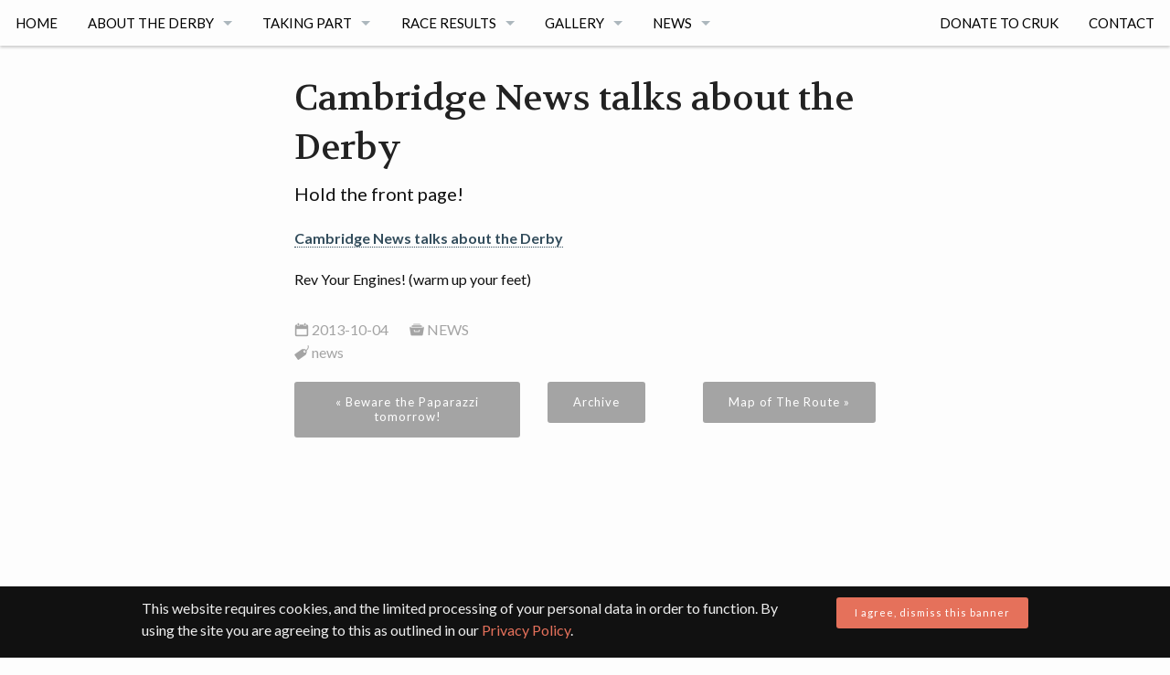

--- FILE ---
content_type: text/html; charset=utf-8
request_url: https://www.duxfordsoapboxderby.co.uk/news/cambridge-news-talks-about-the-derby/
body_size: 2886
content:
<!doctype html><html class="no-js" lang="en"><head><meta charset="utf-8"><meta name="viewport" content="width=device-width, initial-scale=1.0"><title>Cambridge News talks about the Derby</title><link rel="stylesheet" type="text/css" href="https://www.duxfordsoapboxderby.co.uk/assets/css/styles_feeling_responsive.css"><link rel="stylesheet" href="https://use.fontawesome.com/releases/v5.8.1/css/all.css" integrity="sha384-50oBUHEmvpQ+1lW4y57PTFmhCaXp0ML5d60M1M7uH2+nqUivzIebhndOJK28anvf" crossorigin="anonymous"><link rel="stylesheet" type="text/css" href="https://cdn.datatables.net/1.10.25/css/jquery.dataTables.css"> <script src="https://www.duxfordsoapboxderby.co.uk/assets/js/modernizr.min.js"></script> <script src="https://ajax.googleapis.com/ajax/libs/webfont/1.5.18/webfont.js"></script> <script> WebFont.load({ google: { families: [ 'Lato:400,700,400italic:latin', 'Volkhov::latin' ] } }); </script> <noscript><link href='http://fonts.googleapis.com/css?family=Lato:400,700,400italic%7CVolkhov' rel='stylesheet' type='text/css'> </noscript> <script src="https://unpkg.com/@botpoison/browser" async></script> <script src="https://www.duxfordsoapboxderby.co.uk/assets/js/gdpr_consent.js"></script><meta name="description" content="Hold the front page!"><link rel="canonical" href="https://www.duxfordsoapboxderby.co.uk/news/cambridge-news-talks-about-the-derby/"><meta property="og:title" content="Cambridge News talks about the Derby"><meta property="og:description" content="Hold the front page!"><meta property="og:url" content="https://www.duxfordsoapboxderby.co.uk/news/cambridge-news-talks-about-the-derby/"><meta property="og:locale" content="en_EN"><meta property="og:type" content="website"><meta property="og:site_name" content="Duxford Soapbox Derby"><meta property="article:author" content="https://www.facebook.com/DuxfordSoapBoxDerby"><meta name="twitter:card" content="summary"><meta name="twitter:site" content="duxford_soapbox"><meta name="twitter:creator" content="duxford_soapbox"><meta name="twitter:title" content="Cambridge News talks about the Derby"><meta name="twitter:description" content="Hold the front page!"><link type="text/plain" rel="author" href="https://www.duxfordsoapboxderby.co.uk/humans.txt"><link rel="apple-touch-icon" sizes="180x180" href="https://www.duxfordsoapboxderby.co.uk/assets/favicon/apple-touch-icon.png"><link rel="icon" type="image/png" sizes="32x32" href="https://www.duxfordsoapboxderby.co.uk/assets/favicon/favicon-32x32.png"><link rel="icon" type="image/png" sizes="16x16" href="https://www.duxfordsoapboxderby.co.uk/assets/favicon/favicon-16x16.png"><link rel="manifest" href="https://www.duxfordsoapboxderby.co.uk/assets/favicon/site.webmanifest"><body id="top-of-page" class="post"><div id="navigation" class="sticky"><nav class="top-bar" role="navigation" data-topbar><ul class="title-area"><li class="name"><h1 class="show-for-small-only"><a href="https://www.duxfordsoapboxderby.co.uk"><i class="fas fa-flag-checkered"></i> Duxford Soapbox Derby</a></h1><li class="toggle-topbar menu-icon"><a href="#"><span>Nav</span></a></ul><section class="top-bar-section"><ul class="right"><li class="divider"><li><a href="https://www.duxfordsoapboxderby.co.uk/donate">Donate to CRUK</a><li class="divider"><li><a href="https://www.duxfordsoapboxderby.co.uk/contact">Contact</a></ul><ul class="left"><li><a href="https://www.duxfordsoapboxderby.co.uk/">Home</a><li class="divider"><li class="has-dropdown"> <a href="https://www.duxfordsoapboxderby.co.uk/about/">About The Derby</a><ul class="dropdown"><li><a href="https://www.duxfordsoapboxderby.co.uk/about/with-thanks-to">With Thanks To</a><li><a href="https://www.duxfordsoapboxderby.co.uk/about/committee">Committee Members</a></ul><li class="divider"><li class="has-dropdown"> <a href="https://www.duxfordsoapboxderby.co.uk/participating">Taking Part</a><ul class="dropdown"><li><a href="https://www.duxfordsoapboxderby.co.uk/participating/sponsorship">Sponsorship</a><li><a href="https://www.duxfordsoapboxderby.co.uk/participating/rules">General Rules</a><li><a href="https://www.duxfordsoapboxderby.co.uk/participating/adult-rules">Adult Race</a><li><a href="https://www.duxfordsoapboxderby.co.uk/participating/childrens-rules">Children&#39;s Race</a><li><a href="https://www.duxfordsoapboxderby.co.uk/participating/route-map">Route Map</a><li><a href="https://www.duxfordsoapboxderby.co.uk/participating/terms-and-conditions">Terms and Conditions</a><li><a href="https://www.duxfordsoapboxderby.co.uk/participating/event-disclaimer">Event Disclaimer</a></ul><li class="divider"><li class="has-dropdown"> <a href="https://www.duxfordsoapboxderby.co.uk/results/2025-results">Race Results</a><ul class="dropdown"><li><a href="https://www.duxfordsoapboxderby.co.uk/results/2025-results">2025 Soapbox Derby Results</a><li><a href="https://www.duxfordsoapboxderby.co.uk/results/2024-results">2024 Soapbox Derby Results</a><li><a href="https://www.duxfordsoapboxderby.co.uk/results/2023-results">2023 Soapbox Derby Results</a><li><a href="https://www.duxfordsoapboxderby.co.uk/results/2022-results">2022 Soapbox Derby Results</a><li><a href="https://www.duxfordsoapboxderby.co.uk/couch_to_soap_box_derby/2021">Coach to Soap Box Derby 2021 Results</a><li><a href="https://www.duxfordsoapboxderby.co.uk/results/2019-results">2019 Soapbox Derby Results</a><li><a href="https://www.duxfordsoapboxderby.co.uk/results/2018-results">2018 Soapbox Derby Results</a><li><a href="https://www.duxfordsoapboxderby.co.uk/results/2017-results">2017 Soapbox Derby Results</a><li><a href="https://www.duxfordsoapboxderby.co.uk/results/2016-results">2016 Soapbox Derby Results</a><li><a href="https://www.duxfordsoapboxderby.co.uk/results/2015-results">2015 Soapbox Derby Results</a></ul><li class="divider"><li class="has-dropdown"> <a href="https://www.duxfordsoapboxderby.co.uk/gallery/2025-photos-delcanton">Gallery</a><ul class="dropdown"><li><a href="https://www.duxfordsoapboxderby.co.uk/gallery/2025-photos-delcanton">2025 photos by Fabiana Delcanton</a><li><a href="https://www.duxfordsoapboxderby.co.uk/gallery/2024-photos-powter">2024 photos by Adrian Powter</a><li><a href="https://www.duxfordsoapboxderby.co.uk/gallery/2024-photos-alger">2024 photos by Neil Alger</a><li><a href="https://www.duxfordsoapboxderby.co.uk/gallery/2023-photos-weatherhead">2023 photos by Gerry Weatherhead</a><li><a href="https://www.duxfordsoapboxderby.co.uk/gallery/2023-photos-ellwood">2023 photos by Paul Ellwood</a><li><a href="https://www.duxfordsoapboxderby.co.uk/gallery/2022-photos">2022 photos by Gerry Weatherhead</a><li><a href="https://www.duxfordsoapboxderby.co.uk/gallery/2019-photos">2019 photos by Paul Ellwood</a><li><a href="https://www.duxfordsoapboxderby.co.uk/gallery/2019-videos">2019 race videos</a><li><a href="https://www.duxfordsoapboxderby.co.uk/gallery/2018-photos">2018 photos by Paul Ellwood</a><li><a href="https://www.duxfordsoapboxderby.co.uk/gallery/2018-videos">2018 race videos</a><li><a href="https://www.duxfordsoapboxderby.co.uk/gallery/2017-photos">2017 photos by Paul Ellwood</a><li><a href="https://www.duxfordsoapboxderby.co.uk/gallery/2016-merton-photos">2016 photos by Ian Merton</a><li><a href="https://www.duxfordsoapboxderby.co.uk/gallery/2016-lodziak-photos">2016 photos by Mark Lodziak</a><li><a href="https://www.duxfordsoapboxderby.co.uk/gallery/Race-videos">Race Videos</a><li><a href="https://www.duxfordsoapboxderby.co.uk/gallery/2015-photos">2015 photos</a><li><a href="https://www.duxfordsoapboxderby.co.uk/gallery/2014-photos">2014 photos</a><li><a href="https://www.duxfordsoapboxderby.co.uk/gallery/2013-photos">2013 photos</a></ul><li class="divider"><li class="has-dropdown"> <a href="https://www.duxfordsoapboxderby.co.uk/news">News</a><ul class="dropdown"><li><a href="https://www.duxfordsoapboxderby.co.uk/news/archive">News Archive</a></ul><li class="divider"></ul></section></nav></div><div class="row t30"><div class="medium-8 columns medium-offset-2 end"><article itemscope itemtype="http://schema.org/Article"><header><div itemprop="name"><h1>Cambridge News talks about the Derby</h1></div></header><p class="teaser" itemprop="description"> Hold the front page!<div itemprop="articleSection"><p><a href="http://www.cambridge-news.co.uk/Saffron-Walden/First-ever-charity-Soapbox-Derby-in-Duxford-20130927134625.htm">Cambridge News talks about the Derby</a><p>Rev Your Engines! (warm up your feet)</div><div id="page-meta" class="t30"><p> <time class="icon-calendar pr20" datetime="2013-10-04T00:00:00+00:00" itemprop="datePublished"> 2013-10-04</time> <span class="icon-archive pr20"> NEWS</span> <br /> <span class="pr20"><span class="icon-price-tag pr10"> news</span> </span><div id="post-nav" class="row"><div class="small-5 columns"><a class="button small radius prev" href="https://www.duxfordsoapboxderby.co.uk/news/beware-the-paparazzi-tomorrow/">&laquo; Beware the Paparazzi tomorrow!</a></div><div class="small-2 columns text-center"><a class="radius button small" href="https://www.duxfordsoapboxderby.co.uk/news/archive/" title="Blog Archive">Archive</a></div><div class="small-5 columns text-right"><a class="button small radius next" href="https://www.duxfordsoapboxderby.co.uk/news/map-of-the-route/">Map of The Route &raquo;</a></div></div></div></article></div></div><div id="up-to-top" class="row"><div class="small-12 columns" style="text-align: right;"> <a class="iconfont" href="#top-of-page">&#xf108;</a></div></div><footer id="footer-content" class="bg-grau"><div id="footer"><div class="row"><div class="medium-6 large-5 columns"><h5 class="shadow-black">About The Soap Box Derby</h5><p class="shadow-black"> Information and news for the Duxford Soapbox Derby <a href="https://www.duxfordsoapboxderby.co.uk/about/">More ›</a></div><div class="small-6 medium-3 large-3 large-offset-1 columns"><h5 class="shadow-black">Contact</h5><ul class="no-bullet shadow-black"><li > <a href="https://www.duxfordsoapboxderby.co.uk" title=""></a><li > <a href="https://www.duxfordsoapboxderby.co.uk/contact/" title="Contact">Contact us</a></ul></div><div class="small-6 medium-3 large-3 columns"><h5 class="shadow-black">Privacy and Cookies</h5><ul class="no-bullet shadow-black"><li > <a href="https://www.duxfordsoapboxderby.co.uk" title=""></a><li > <a href="https://www.duxfordsoapboxderby.co.uk/privacy_policy" title="Privacy policy">Privacy policy</a></ul></div></div></div><div id="subfooter"><nav class="row"><section id="subfooter-left" class="small-12 medium-6 columns credits"><p>&copy; 2020 Duxford Soapbox Derby with <a href="http://jekyllrb.com/" target="_blank">Jekyll</a> based on <a href="http://phlow.github.io/feeling-responsive/">Feeling Responsive</a>.</section><section id="subfooter-right" class="small-12 medium-6 columns"><ul class="inline-list social-icons"><li><a href="http://twitter.com/duxford_soapbox" target="_blank" class="icon-twitter" title="Twitter"></a><li><a href="https://www.facebook.com/DuxfordSoapBoxDerby" target="_blank" class="icon-facebook" title="Facebook"></a></ul></section></nav></div></footer><script src="https://www.duxfordsoapboxderby.co.uk/assets/js/javascript.min.js"></script> <script> (function(i,s,o,g,r,a,m){i['GoogleAnalyticsObject']=r;i[r]=i[r]||function(){ (i[r].q=i[r].q||[]).push(arguments)},i[r].l=1*new Date();a=s.createElement(o), m=s.getElementsByTagName(o)[0];a.async=1;a.src=g;m.parentNode.insertBefore(a,m) })(window,document,'script','//www.google-analytics.com/analytics.js','ga'); ga('create', 'UA-138231265-1', 'auto'); ga('set', 'anonymizeIp', true); ga('send', 'pageview'); </script> <script> FrameworkRunDataProtectionBanner('1.1', "https://www.duxfordsoapboxderby.co.uk"); // invoke the banner </script> <script type="text/javascript" charset="utf8" src="https://cdn.datatables.net/1.10.25/js/jquery.dataTables.js"></script>


--- FILE ---
content_type: text/plain
request_url: https://www.google-analytics.com/j/collect?v=1&_v=j102&aip=1&a=474681037&t=pageview&_s=1&dl=https%3A%2F%2Fwww.duxfordsoapboxderby.co.uk%2Fnews%2Fcambridge-news-talks-about-the-derby%2F&ul=en-us%40posix&dt=Cambridge%20News%20talks%20about%20the%20Derby&sr=1280x720&vp=1280x720&_u=YEBAAEABAAAAACAAI~&jid=1792777865&gjid=1734862115&cid=1095179864.1769338460&tid=UA-138231265-1&_gid=999882667.1769338460&_r=1&_slc=1&z=748221853
body_size: -453
content:
2,cG-R4N4RGP4N2

--- FILE ---
content_type: application/javascript; charset=utf-8
request_url: https://www.duxfordsoapboxderby.co.uk/assets/js/gdpr_consent.js
body_size: 1967
content:
/**
 * Injects the Data Protection notice 
 */
function FrameworkCreateDataProtectionBanner() {
  var banner = document.createElement('div');
  var wrapper = document.createElement('div');
  var inner = document.createElement('div');

  // don't accidently create two banners
  if (document.getElementById("data-protection-banner") != null) {
    document.getElementById("data-protection-banner").remove();
  }

  banner.id = "data-protection-banner";
  banner.className = "data-protection-banner";
  banner.style.cssText = "position: fixed; background: #111; width: 100%; padding: .75rem 1%; left: 0; bottom: 0; color: #eee; z-index: 10;";
  wrapper.className = "row";
  wrapper.innerHTML = "" +
    "<div class='columns medium-8 large-9 white-color'>" +
    dataProtectionSettings.message +
    "</div>" +
    "<div class='columns medium-4 large-3 text-right white-color'><a id='data-protection-agree' class='button tiny radius gdpr'>I agree, dismiss this banner</a></div>" +
    "";

  document.body.appendChild(banner);
  banner.appendChild(wrapper);

  FrameworkTrackDataProtectionBanner();

  openDataProtectionBanner();
}

/**
 * Log acceptance of banner, if GA is set and using FoundationExtend
 *
 */
function FrameworkTrackDataProtectionBanner() {
  var bannerTrackingEventLoaded = 0; // has the tracking coad loaded?
  if ((typeof analyticsTrackInteraction == 'function') && (typeof jQuery == 'function')) {
    if (jQuery("body").hasClass("google-analytics-loaded")) {
      bannerTrackingEventLoaded = 1;
      jQuery("body.google-analytics-loaded .data-protection-banner a").on('mousedown', function(e) {
        analyticsTrackInteraction(e.target,'Data protection banner');
      });
    } else {
      bannerTrackingEventLoaded = FrameworkRetryTrackDataProtectionBanner(bannerTrackingEventLoaded);
    }
  } else {
    bannerTrackingEventLoaded = FrameworkRetryTrackDataProtectionBanner(bannerTrackingEventLoaded);
  }
}

/**
 * Give a second for banner checking if GA was slow to load
 *
 */
function FrameworkRetryTrackDataProtectionBanner(bannerTrackingEventLoaded) {
  bannerTrackingEventLoaded --;
  if (bannerTrackingEventLoaded > -3) { // try up to 3 fails
    setTimeout(FrameworkTrackDataProtectionBanner, 900);
  }
  return bannerTrackingEventLoaded;
}

/**
 * Shows the data protection banner on screen.
 */
function openDataProtectionBanner() {
  var height = document.getElementById('data-protection-banner').offsetHeight || 0;
  document.getElementById('data-protection-banner').style.display = 'block';
  document.body.style.paddingBottom = height+'px';

  document.getElementById('data-protection-agree').onclick = function() {
    closeDataProtectionBanner();
    return false;
  };
}

/**
 * Hides the data protection banner from the screen.
 */
function closeDataProtectionBanner() {
  var height = document.getElementById('data-protection-banner').offsetHeight;
  document.getElementById('data-protection-banner').style.display = 'none';
  document.body.style.paddingBottom = '0';
  FrameworkSetCookie(dataProtectionSettings.cookieName, 'true', 365);
}

function FrameworkSetCookie(c_name, value, exdays) {
  var exdate = new Date();
  var c_value;
  exdate.setDate(exdate.getDate() + exdays);
  c_value = escape(value) + ((exdays===null) ? "" : ";expires=" + exdate.toUTCString()) + ";domain=" + document.domain + ";path=/";
  document.cookie = c_name + "=" + c_value;
}

function FrameworkGetCookie(c_name) {
  var i, x, y, ARRcookies=document.cookie.split(";");
  for (i=0; i<ARRcookies.length; i++) {
    x = ARRcookies[i].substr(0, ARRcookies[i].indexOf("="));
    y = ARRcookies[i].substr(ARRcookies[i].indexOf("=")+1);
    x = x.replace(/^\s+|\s+$/g,"");
    if (x===c_name) {
      return unescape(y);
    }
  }
}

var dataProtectionSettings =  new Object();

/**
  * @param {string} [targetedFrameworkVersion=generic] targeted Framework version; options: 1.1, 1.2, 1.3, compliance, other
 */
function FrameworkRunDataProtectionBanner(targetedFrameworkVersion, url) {
  try {

    if (typeof newDataProtectionNotificationBanner !== "undefined") {
      targetedFrameworkVersion = newDataProtectionNotificationBanner.src.split('legacyRequest=')[1] || 'generic';
    }

    var compatibilityStyles = document.createElement('style');
    compatibilityStyles.innerHTML = `
      #cookie-banner {
        display: none;
      }
      .data-protection-banner {
        box-sizing: border-box;
      }
      .data-protection-banner a,
      .data-protection-banner a:hover {
        cursor: pointer;
        color: #fff;
        border-bottom-width: 1px;
        border-bottom-style: dotted;
        border-bottom-color: inherit;
        text-decoration: none;
      }
      .data-protection-banner .medium-8 {
        width: 75%; margin-left: 1%; float: left;
      }
      .data-protection-banner .medium-4 {
        width: 23%; margin-right: 1%; float: right; text-align: right;
      }
    `;

    // remove any old style cookie banner
    switch (targetedFrameworkVersion) {
      case '1.1':
      case '1.2':
        if (document.getElementById("cookie-banner") != null) {
          document.getElementById("cookie-banner").remove();
        }
        document.body.style.paddingBottom = 0;
        break;
      case '1.3':
        // cookie banner really shouldn't be here, but just in case
        if (document.getElementById("cookie-banner") != null) {
          document.getElementById("cookie-banner").remove();
        }
        break;
      case 'compliance':
        if (document.getElementById("cookie-banner") != null) {
          document.getElementById("cookie-banner").remove();
        }
        document.body.style.paddingTop = 0;
        document.body.appendChild(compatibilityStyles);
        break;
      case 'other':
        // If you're not using any fomally supported framework, we'll do our best to help out
        document.body.appendChild(compatibilityStyles);
        break;
      default:
        console.warn('You should specify the targeted FrameworkVersion (allowed values: 1.1, 1.2, 1.3, compliance, other). You sent: ' + targetedFrameworkVersion);
    }

    // Default global values
    dataProtectionSettings.message = 'This website requires cookies, and the limited processing of your personal data in order to function. By using the site you are agreeing to this as outlined in our <a style="color:#E5715B;"target="_blank" href="'+url+'/privacy_policy">Privacy Policy</a>.';
    dataProtectionSettings.serviceId = 'DuxSBD-website'; // use the URL stub from your DP record at 
    dataProtectionSettings.dataProtectionVersion = '1.1';

    // If there's a div#data-protection-message-configuration, override defaults
    var divDataProtectionBanner = document.getElementById('data-protection-message-configuration');
    if (divDataProtectionBanner !== null) {
      if (typeof divDataProtectionBanner.dataset.message !== "undefined") {
        dataProtectionSettings.message = divDataProtectionBanner.dataset.message;
      }
      if (typeof divDataProtectionBanner.dataset.serviceId !== "undefined") {
        dataProtectionSettings.serviceId = divDataProtectionBanner.dataset.serviceId;
      }
      if (typeof divDataProtectionBanner.dataset.dataProtectionVersion !== "undefined") {
        dataProtectionSettings.dataProtectionVersion = divDataProtectionBanner.dataset.dataProtectionVersion;
      }
    }

    dataProtectionSettings.cookieName = dataProtectionSettings.serviceId + "-v" + dataProtectionSettings.dataProtectionVersion + "-data-protection-accepted";

    // If this version of banner not accpeted, show it:
    if (FrameworkGetCookie(dataProtectionSettings.cookieName) != "true") {
      FrameworkCreateDataProtectionBanner();
    }

  } catch(err) { setTimeout(function() { FrameworkRunDataProtectionBanner(targetedFrameworkVersion, url); }, 100); }
}

/**
 * Clear the cooke. This is mostly a development tool.
 */
function resetDataProtectionBanner() { 
  document.cookie = dataProtectionSettings.cookieName + "=; expires=Thu, 01 Jan 1970 00:00:00 GMT;domain=" + document.domain + ";path=/";
  FrameworkRunDataProtectionBanner('1.1');
}
